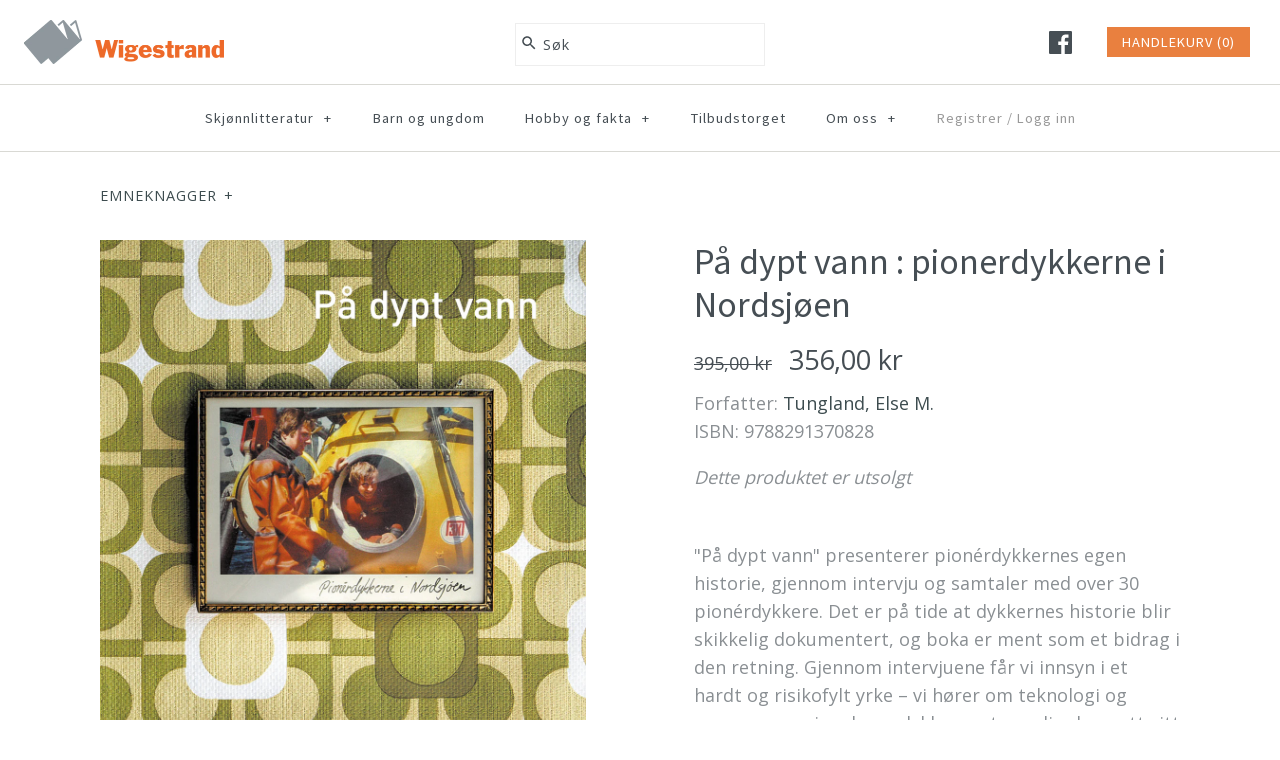

--- FILE ---
content_type: text/html; charset=utf-8
request_url: https://wigestrand.no/products/pa-dypt-vann-pionerdykkerne-i-nordsjoen
body_size: 16558
content:
<!DOCTYPE html>
<html class="no-js">
<head>
  <!-- Symmetry 3.2.2 -->
  <meta charset="UTF-8">
  <meta http-equiv="X-UA-Compatible" content="IE=edge,chrome=1">
  <meta name="viewport" content="width=device-width,initial-scale=1.0" />
  <meta name="theme-color" content="#e9803f">
  <meta name="google-site-verification" content="Yz7CijzxQYa_C_jXAEO553S5AURFtr9EELOxzy5hh8Y" />

  

  <title>
    På dypt vann : pionerdykkerne i Nordsjøen &ndash; Wigestrand forlag
  </title>
  
  <meta name="description" content="&quot;På dypt vann&quot; presenterer pionérdykkernes egen historie, gjennom intervju og samtaler med over 30 pionérdykkere. Det er på tide at dykkernes historie blir skikkelig dokumentert, og boka er ment som et bidrag i den retning. Gjennom intervjuene får vi innsyn i et hardt og risikofylt yrke – vi hører om teknologi og grens" />
  
  <link rel="canonical" href="https://wigestrand.no/products/pa-dypt-vann-pionerdykkerne-i-nordsjoen" />

  
<meta property="og:site_name" content="Wigestrand forlag" />

    <meta property="og:image" content="http://wigestrand.no/cdn/shop/products/forside_2C_20h_C3_B8yoppl_C3_B8st_1024x1024.jpg?v=1513600993" />
    <meta property="og:description" content="&quot;På dypt vann&quot; presenterer pionérdykkernes egen historie, gjennom intervju og samtaler med over 30 pionérdykkere. Det er på tide at..." />
    <meta property="og:title" content="På dypt vann : pionerdykkerne i Nordsjøen - Wigestrand forlag" />
    <meta property="og:type" content="product" />
    <meta property="og:url" content="https://wigestrand.no/products/pa-dypt-vann-pionerdykkerne-i-nordsjoen" />
    <meta property="og:price:amount" content="356,00" />
    <meta property="og:price:currency" content="NOK" />
    <meta property="og:availability" content="oos" />

  
 



  <meta name="twitter:card" content="summary">


  <meta name="twitter:title" content="På dypt vann : pionerdykkerne i Nordsjøen">
  <meta name="twitter:description" content="&quot;På dypt vann&quot; presenterer pionérdykkernes egen historie, gjennom intervju og samtaler med over 30 pionérdykkere. Det er på tide at dykkernes historie blir skikkelig dokumentert, og boka er ment som e">
  <meta name="twitter:image" content="https://wigestrand.no/cdn/shop/products/forside_2C_20h_C3_B8yoppl_C3_B8st_600x600.jpg?v=1513600993">
  <meta name="twitter:image:width" content="600">
  <meta name="twitter:image:height" content="600">



  



<link href="//fonts.googleapis.com/css?family=Open+Sans:400,700|Source+Sans+Pro:400,700|Source+Sans+Pro:400,700|Source+Sans+Pro:400,700|Source+Sans+Pro:400,700" rel="stylesheet" type="text/css">


  <link href="//wigestrand.no/cdn/shop/t/12/assets/styles.scss.css?v=88285644573363756021741267157" rel="stylesheet" type="text/css" media="all" />
  <link href="//wigestrand.no/cdn/shop/t/12/assets/style.css?v=178159945201912273311525018307" rel="stylesheet" type="text/css" media="all" />

  

  <script src="//ajax.googleapis.com/ajax/libs/jquery/1.8/jquery.min.js" type="text/javascript"></script>
  <script src="//wigestrand.no/cdn/shopifycloud/storefront/assets/themes_support/api.jquery-7ab1a3a4.js" type="text/javascript"></script>
<script>
  Shopify.money_format = "{{amount_with_comma_separator}} kr";
  window.theme = window.theme || {};
  theme.jQuery = jQuery;
  theme.money_format = "{{amount_with_comma_separator}} kr";
  theme.money_container = 'span.theme-money';
  theme.productData = {};
  document.documentElement.className = document.documentElement.className.replace('no-js', '');
</script>

  <script>window.performance && window.performance.mark && window.performance.mark('shopify.content_for_header.start');</script><meta id="shopify-digital-wallet" name="shopify-digital-wallet" content="/26450372/digital_wallets/dialog">
<link rel="alternate" hreflang="x-default" href="https://wigestrand.no/products/pa-dypt-vann-pionerdykkerne-i-nordsjoen">
<link rel="alternate" hreflang="no-SJ" href="https://wigestrand.no/no-sj/products/pa-dypt-vann-pionerdykkerne-i-nordsjoen">
<link rel="alternate" type="application/json+oembed" href="https://wigestrand.no/products/pa-dypt-vann-pionerdykkerne-i-nordsjoen.oembed">
<script async="async" src="/checkouts/internal/preloads.js?locale=no-NO"></script>
<script id="shopify-features" type="application/json">{"accessToken":"549ef30935f6040d8dd1a00f72338aaf","betas":["rich-media-storefront-analytics"],"domain":"wigestrand.no","predictiveSearch":true,"shopId":26450372,"locale":"en"}</script>
<script>var Shopify = Shopify || {};
Shopify.shop = "wigestrand.myshopify.com";
Shopify.locale = "no";
Shopify.currency = {"active":"NOK","rate":"1.0"};
Shopify.country = "NO";
Shopify.theme = {"name":"backup of Symmetry","id":31722307626,"schema_name":"Symmetry","schema_version":"3.2.2","theme_store_id":568,"role":"main"};
Shopify.theme.handle = "null";
Shopify.theme.style = {"id":null,"handle":null};
Shopify.cdnHost = "wigestrand.no/cdn";
Shopify.routes = Shopify.routes || {};
Shopify.routes.root = "/";</script>
<script type="module">!function(o){(o.Shopify=o.Shopify||{}).modules=!0}(window);</script>
<script>!function(o){function n(){var o=[];function n(){o.push(Array.prototype.slice.apply(arguments))}return n.q=o,n}var t=o.Shopify=o.Shopify||{};t.loadFeatures=n(),t.autoloadFeatures=n()}(window);</script>
<script id="shop-js-analytics" type="application/json">{"pageType":"product"}</script>
<script defer="defer" async type="module" src="//wigestrand.no/cdn/shopifycloud/shop-js/modules/v2/client.init-shop-cart-sync_D0dqhulL.en.esm.js"></script>
<script defer="defer" async type="module" src="//wigestrand.no/cdn/shopifycloud/shop-js/modules/v2/chunk.common_CpVO7qML.esm.js"></script>
<script type="module">
  await import("//wigestrand.no/cdn/shopifycloud/shop-js/modules/v2/client.init-shop-cart-sync_D0dqhulL.en.esm.js");
await import("//wigestrand.no/cdn/shopifycloud/shop-js/modules/v2/chunk.common_CpVO7qML.esm.js");

  window.Shopify.SignInWithShop?.initShopCartSync?.({"fedCMEnabled":true,"windoidEnabled":true});

</script>
<script id="__st">var __st={"a":26450372,"offset":3600,"reqid":"2c381dc6-5a97-413b-984f-8502e06b6cdf-1765157562","pageurl":"wigestrand.no\/products\/pa-dypt-vann-pionerdykkerne-i-nordsjoen","u":"781600af3ab9","p":"product","rtyp":"product","rid":571517861930};</script>
<script>window.ShopifyPaypalV4VisibilityTracking = true;</script>
<script id="captcha-bootstrap">!function(){'use strict';const t='contact',e='account',n='new_comment',o=[[t,t],['blogs',n],['comments',n],[t,'customer']],c=[[e,'customer_login'],[e,'guest_login'],[e,'recover_customer_password'],[e,'create_customer']],r=t=>t.map((([t,e])=>`form[action*='/${t}']:not([data-nocaptcha='true']) input[name='form_type'][value='${e}']`)).join(','),a=t=>()=>t?[...document.querySelectorAll(t)].map((t=>t.form)):[];function s(){const t=[...o],e=r(t);return a(e)}const i='password',u='form_key',d=['recaptcha-v3-token','g-recaptcha-response','h-captcha-response',i],f=()=>{try{return window.sessionStorage}catch{return}},m='__shopify_v',_=t=>t.elements[u];function p(t,e,n=!1){try{const o=window.sessionStorage,c=JSON.parse(o.getItem(e)),{data:r}=function(t){const{data:e,action:n}=t;return t[m]||n?{data:e,action:n}:{data:t,action:n}}(c);for(const[e,n]of Object.entries(r))t.elements[e]&&(t.elements[e].value=n);n&&o.removeItem(e)}catch(o){console.error('form repopulation failed',{error:o})}}const l='form_type',E='cptcha';function T(t){t.dataset[E]=!0}const w=window,h=w.document,L='Shopify',v='ce_forms',y='captcha';let A=!1;((t,e)=>{const n=(g='f06e6c50-85a8-45c8-87d0-21a2b65856fe',I='https://cdn.shopify.com/shopifycloud/storefront-forms-hcaptcha/ce_storefront_forms_captcha_hcaptcha.v1.5.2.iife.js',D={infoText:'Protected by hCaptcha',privacyText:'Privacy',termsText:'Terms'},(t,e,n)=>{const o=w[L][v],c=o.bindForm;if(c)return c(t,g,e,D).then(n);var r;o.q.push([[t,g,e,D],n]),r=I,A||(h.body.append(Object.assign(h.createElement('script'),{id:'captcha-provider',async:!0,src:r})),A=!0)});var g,I,D;w[L]=w[L]||{},w[L][v]=w[L][v]||{},w[L][v].q=[],w[L][y]=w[L][y]||{},w[L][y].protect=function(t,e){n(t,void 0,e),T(t)},Object.freeze(w[L][y]),function(t,e,n,w,h,L){const[v,y,A,g]=function(t,e,n){const i=e?o:[],u=t?c:[],d=[...i,...u],f=r(d),m=r(i),_=r(d.filter((([t,e])=>n.includes(e))));return[a(f),a(m),a(_),s()]}(w,h,L),I=t=>{const e=t.target;return e instanceof HTMLFormElement?e:e&&e.form},D=t=>v().includes(t);t.addEventListener('submit',(t=>{const e=I(t);if(!e)return;const n=D(e)&&!e.dataset.hcaptchaBound&&!e.dataset.recaptchaBound,o=_(e),c=g().includes(e)&&(!o||!o.value);(n||c)&&t.preventDefault(),c&&!n&&(function(t){try{if(!f())return;!function(t){const e=f();if(!e)return;const n=_(t);if(!n)return;const o=n.value;o&&e.removeItem(o)}(t);const e=Array.from(Array(32),(()=>Math.random().toString(36)[2])).join('');!function(t,e){_(t)||t.append(Object.assign(document.createElement('input'),{type:'hidden',name:u})),t.elements[u].value=e}(t,e),function(t,e){const n=f();if(!n)return;const o=[...t.querySelectorAll(`input[type='${i}']`)].map((({name:t})=>t)),c=[...d,...o],r={};for(const[a,s]of new FormData(t).entries())c.includes(a)||(r[a]=s);n.setItem(e,JSON.stringify({[m]:1,action:t.action,data:r}))}(t,e)}catch(e){console.error('failed to persist form',e)}}(e),e.submit())}));const S=(t,e)=>{t&&!t.dataset[E]&&(n(t,e.some((e=>e===t))),T(t))};for(const o of['focusin','change'])t.addEventListener(o,(t=>{const e=I(t);D(e)&&S(e,y())}));const B=e.get('form_key'),M=e.get(l),P=B&&M;t.addEventListener('DOMContentLoaded',(()=>{const t=y();if(P)for(const e of t)e.elements[l].value===M&&p(e,B);[...new Set([...A(),...v().filter((t=>'true'===t.dataset.shopifyCaptcha))])].forEach((e=>S(e,t)))}))}(h,new URLSearchParams(w.location.search),n,t,e,['guest_login'])})(!0,!0)}();</script>
<script integrity="sha256-52AcMU7V7pcBOXWImdc/TAGTFKeNjmkeM1Pvks/DTgc=" data-source-attribution="shopify.loadfeatures" defer="defer" src="//wigestrand.no/cdn/shopifycloud/storefront/assets/storefront/load_feature-81c60534.js" crossorigin="anonymous"></script>
<script data-source-attribution="shopify.dynamic_checkout.dynamic.init">var Shopify=Shopify||{};Shopify.PaymentButton=Shopify.PaymentButton||{isStorefrontPortableWallets:!0,init:function(){window.Shopify.PaymentButton.init=function(){};var t=document.createElement("script");t.src="https://wigestrand.no/cdn/shopifycloud/portable-wallets/latest/portable-wallets.en.js",t.type="module",document.head.appendChild(t)}};
</script>
<script data-source-attribution="shopify.dynamic_checkout.buyer_consent">
  function portableWalletsHideBuyerConsent(e){var t=document.getElementById("shopify-buyer-consent"),n=document.getElementById("shopify-subscription-policy-button");t&&n&&(t.classList.add("hidden"),t.setAttribute("aria-hidden","true"),n.removeEventListener("click",e))}function portableWalletsShowBuyerConsent(e){var t=document.getElementById("shopify-buyer-consent"),n=document.getElementById("shopify-subscription-policy-button");t&&n&&(t.classList.remove("hidden"),t.removeAttribute("aria-hidden"),n.addEventListener("click",e))}window.Shopify?.PaymentButton&&(window.Shopify.PaymentButton.hideBuyerConsent=portableWalletsHideBuyerConsent,window.Shopify.PaymentButton.showBuyerConsent=portableWalletsShowBuyerConsent);
</script>
<script data-source-attribution="shopify.dynamic_checkout.cart.bootstrap">document.addEventListener("DOMContentLoaded",(function(){function t(){return document.querySelector("shopify-accelerated-checkout-cart, shopify-accelerated-checkout")}if(t())Shopify.PaymentButton.init();else{new MutationObserver((function(e,n){t()&&(Shopify.PaymentButton.init(),n.disconnect())})).observe(document.body,{childList:!0,subtree:!0})}}));
</script>

<script>window.performance && window.performance.mark && window.performance.mark('shopify.content_for_header.end');</script>
<link href="https://monorail-edge.shopifysvc.com" rel="dns-prefetch">
<script>(function(){if ("sendBeacon" in navigator && "performance" in window) {try {var session_token_from_headers = performance.getEntriesByType('navigation')[0].serverTiming.find(x => x.name == '_s').description;} catch {var session_token_from_headers = undefined;}var session_cookie_matches = document.cookie.match(/_shopify_s=([^;]*)/);var session_token_from_cookie = session_cookie_matches && session_cookie_matches.length === 2 ? session_cookie_matches[1] : "";var session_token = session_token_from_headers || session_token_from_cookie || "";function handle_abandonment_event(e) {var entries = performance.getEntries().filter(function(entry) {return /monorail-edge.shopifysvc.com/.test(entry.name);});if (!window.abandonment_tracked && entries.length === 0) {window.abandonment_tracked = true;var currentMs = Date.now();var navigation_start = performance.timing.navigationStart;var payload = {shop_id: 26450372,url: window.location.href,navigation_start,duration: currentMs - navigation_start,session_token,page_type: "product"};window.navigator.sendBeacon("https://monorail-edge.shopifysvc.com/v1/produce", JSON.stringify({schema_id: "online_store_buyer_site_abandonment/1.1",payload: payload,metadata: {event_created_at_ms: currentMs,event_sent_at_ms: currentMs}}));}}window.addEventListener('pagehide', handle_abandonment_event);}}());</script>
<script id="web-pixels-manager-setup">(function e(e,d,r,n,o){if(void 0===o&&(o={}),!Boolean(null===(a=null===(i=window.Shopify)||void 0===i?void 0:i.analytics)||void 0===a?void 0:a.replayQueue)){var i,a;window.Shopify=window.Shopify||{};var t=window.Shopify;t.analytics=t.analytics||{};var s=t.analytics;s.replayQueue=[],s.publish=function(e,d,r){return s.replayQueue.push([e,d,r]),!0};try{self.performance.mark("wpm:start")}catch(e){}var l=function(){var e={modern:/Edge?\/(1{2}[4-9]|1[2-9]\d|[2-9]\d{2}|\d{4,})\.\d+(\.\d+|)|Firefox\/(1{2}[4-9]|1[2-9]\d|[2-9]\d{2}|\d{4,})\.\d+(\.\d+|)|Chrom(ium|e)\/(9{2}|\d{3,})\.\d+(\.\d+|)|(Maci|X1{2}).+ Version\/(15\.\d+|(1[6-9]|[2-9]\d|\d{3,})\.\d+)([,.]\d+|)( \(\w+\)|)( Mobile\/\w+|) Safari\/|Chrome.+OPR\/(9{2}|\d{3,})\.\d+\.\d+|(CPU[ +]OS|iPhone[ +]OS|CPU[ +]iPhone|CPU IPhone OS|CPU iPad OS)[ +]+(15[._]\d+|(1[6-9]|[2-9]\d|\d{3,})[._]\d+)([._]\d+|)|Android:?[ /-](13[3-9]|1[4-9]\d|[2-9]\d{2}|\d{4,})(\.\d+|)(\.\d+|)|Android.+Firefox\/(13[5-9]|1[4-9]\d|[2-9]\d{2}|\d{4,})\.\d+(\.\d+|)|Android.+Chrom(ium|e)\/(13[3-9]|1[4-9]\d|[2-9]\d{2}|\d{4,})\.\d+(\.\d+|)|SamsungBrowser\/([2-9]\d|\d{3,})\.\d+/,legacy:/Edge?\/(1[6-9]|[2-9]\d|\d{3,})\.\d+(\.\d+|)|Firefox\/(5[4-9]|[6-9]\d|\d{3,})\.\d+(\.\d+|)|Chrom(ium|e)\/(5[1-9]|[6-9]\d|\d{3,})\.\d+(\.\d+|)([\d.]+$|.*Safari\/(?![\d.]+ Edge\/[\d.]+$))|(Maci|X1{2}).+ Version\/(10\.\d+|(1[1-9]|[2-9]\d|\d{3,})\.\d+)([,.]\d+|)( \(\w+\)|)( Mobile\/\w+|) Safari\/|Chrome.+OPR\/(3[89]|[4-9]\d|\d{3,})\.\d+\.\d+|(CPU[ +]OS|iPhone[ +]OS|CPU[ +]iPhone|CPU IPhone OS|CPU iPad OS)[ +]+(10[._]\d+|(1[1-9]|[2-9]\d|\d{3,})[._]\d+)([._]\d+|)|Android:?[ /-](13[3-9]|1[4-9]\d|[2-9]\d{2}|\d{4,})(\.\d+|)(\.\d+|)|Mobile Safari.+OPR\/([89]\d|\d{3,})\.\d+\.\d+|Android.+Firefox\/(13[5-9]|1[4-9]\d|[2-9]\d{2}|\d{4,})\.\d+(\.\d+|)|Android.+Chrom(ium|e)\/(13[3-9]|1[4-9]\d|[2-9]\d{2}|\d{4,})\.\d+(\.\d+|)|Android.+(UC? ?Browser|UCWEB|U3)[ /]?(15\.([5-9]|\d{2,})|(1[6-9]|[2-9]\d|\d{3,})\.\d+)\.\d+|SamsungBrowser\/(5\.\d+|([6-9]|\d{2,})\.\d+)|Android.+MQ{2}Browser\/(14(\.(9|\d{2,})|)|(1[5-9]|[2-9]\d|\d{3,})(\.\d+|))(\.\d+|)|K[Aa][Ii]OS\/(3\.\d+|([4-9]|\d{2,})\.\d+)(\.\d+|)/},d=e.modern,r=e.legacy,n=navigator.userAgent;return n.match(d)?"modern":n.match(r)?"legacy":"unknown"}(),u="modern"===l?"modern":"legacy",c=(null!=n?n:{modern:"",legacy:""})[u],f=function(e){return[e.baseUrl,"/wpm","/b",e.hashVersion,"modern"===e.buildTarget?"m":"l",".js"].join("")}({baseUrl:d,hashVersion:r,buildTarget:u}),m=function(e){var d=e.version,r=e.bundleTarget,n=e.surface,o=e.pageUrl,i=e.monorailEndpoint;return{emit:function(e){var a=e.status,t=e.errorMsg,s=(new Date).getTime(),l=JSON.stringify({metadata:{event_sent_at_ms:s},events:[{schema_id:"web_pixels_manager_load/3.1",payload:{version:d,bundle_target:r,page_url:o,status:a,surface:n,error_msg:t},metadata:{event_created_at_ms:s}}]});if(!i)return console&&console.warn&&console.warn("[Web Pixels Manager] No Monorail endpoint provided, skipping logging."),!1;try{return self.navigator.sendBeacon.bind(self.navigator)(i,l)}catch(e){}var u=new XMLHttpRequest;try{return u.open("POST",i,!0),u.setRequestHeader("Content-Type","text/plain"),u.send(l),!0}catch(e){return console&&console.warn&&console.warn("[Web Pixels Manager] Got an unhandled error while logging to Monorail."),!1}}}}({version:r,bundleTarget:l,surface:e.surface,pageUrl:self.location.href,monorailEndpoint:e.monorailEndpoint});try{o.browserTarget=l,function(e){var d=e.src,r=e.async,n=void 0===r||r,o=e.onload,i=e.onerror,a=e.sri,t=e.scriptDataAttributes,s=void 0===t?{}:t,l=document.createElement("script"),u=document.querySelector("head"),c=document.querySelector("body");if(l.async=n,l.src=d,a&&(l.integrity=a,l.crossOrigin="anonymous"),s)for(var f in s)if(Object.prototype.hasOwnProperty.call(s,f))try{l.dataset[f]=s[f]}catch(e){}if(o&&l.addEventListener("load",o),i&&l.addEventListener("error",i),u)u.appendChild(l);else{if(!c)throw new Error("Did not find a head or body element to append the script");c.appendChild(l)}}({src:f,async:!0,onload:function(){if(!function(){var e,d;return Boolean(null===(d=null===(e=window.Shopify)||void 0===e?void 0:e.analytics)||void 0===d?void 0:d.initialized)}()){var d=window.webPixelsManager.init(e)||void 0;if(d){var r=window.Shopify.analytics;r.replayQueue.forEach((function(e){var r=e[0],n=e[1],o=e[2];d.publishCustomEvent(r,n,o)})),r.replayQueue=[],r.publish=d.publishCustomEvent,r.visitor=d.visitor,r.initialized=!0}}},onerror:function(){return m.emit({status:"failed",errorMsg:"".concat(f," has failed to load")})},sri:function(e){var d=/^sha384-[A-Za-z0-9+/=]+$/;return"string"==typeof e&&d.test(e)}(c)?c:"",scriptDataAttributes:o}),m.emit({status:"loading"})}catch(e){m.emit({status:"failed",errorMsg:(null==e?void 0:e.message)||"Unknown error"})}}})({shopId: 26450372,storefrontBaseUrl: "https://wigestrand.no",extensionsBaseUrl: "https://extensions.shopifycdn.com/cdn/shopifycloud/web-pixels-manager",monorailEndpoint: "https://monorail-edge.shopifysvc.com/unstable/produce_batch",surface: "storefront-renderer",enabledBetaFlags: ["2dca8a86"],webPixelsConfigList: [{"id":"52854965","eventPayloadVersion":"v1","runtimeContext":"LAX","scriptVersion":"1","type":"CUSTOM","privacyPurposes":["MARKETING"],"name":"Meta pixel (migrated)"},{"id":"63570101","eventPayloadVersion":"v1","runtimeContext":"LAX","scriptVersion":"1","type":"CUSTOM","privacyPurposes":["ANALYTICS"],"name":"Google Analytics tag (migrated)"},{"id":"shopify-app-pixel","configuration":"{}","eventPayloadVersion":"v1","runtimeContext":"STRICT","scriptVersion":"0450","apiClientId":"shopify-pixel","type":"APP","privacyPurposes":["ANALYTICS","MARKETING"]},{"id":"shopify-custom-pixel","eventPayloadVersion":"v1","runtimeContext":"LAX","scriptVersion":"0450","apiClientId":"shopify-pixel","type":"CUSTOM","privacyPurposes":["ANALYTICS","MARKETING"]}],isMerchantRequest: false,initData: {"shop":{"name":"Wigestrand forlag","paymentSettings":{"currencyCode":"NOK"},"myshopifyDomain":"wigestrand.myshopify.com","countryCode":"NO","storefrontUrl":"https:\/\/wigestrand.no"},"customer":null,"cart":null,"checkout":null,"productVariants":[{"price":{"amount":356.0,"currencyCode":"NOK"},"product":{"title":"På dypt vann : pionerdykkerne i Nordsjøen","vendor":"Tungland, Else M.","id":"571517861930","untranslatedTitle":"På dypt vann : pionerdykkerne i Nordsjøen","url":"\/products\/pa-dypt-vann-pionerdykkerne-i-nordsjoen","type":"Historie"},"id":"7784282652714","image":{"src":"\/\/wigestrand.no\/cdn\/shop\/products\/forside_2C_20h_C3_B8yoppl_C3_B8st.jpg?v=1513600993"},"sku":"9788291370828","title":"Innbunden","untranslatedTitle":"Innbunden"}],"purchasingCompany":null},},"https://wigestrand.no/cdn","ae1676cfwd2530674p4253c800m34e853cb",{"modern":"","legacy":""},{"shopId":"26450372","storefrontBaseUrl":"https:\/\/wigestrand.no","extensionBaseUrl":"https:\/\/extensions.shopifycdn.com\/cdn\/shopifycloud\/web-pixels-manager","surface":"storefront-renderer","enabledBetaFlags":"[\"2dca8a86\"]","isMerchantRequest":"false","hashVersion":"ae1676cfwd2530674p4253c800m34e853cb","publish":"custom","events":"[[\"page_viewed\",{}],[\"product_viewed\",{\"productVariant\":{\"price\":{\"amount\":356.0,\"currencyCode\":\"NOK\"},\"product\":{\"title\":\"På dypt vann : pionerdykkerne i Nordsjøen\",\"vendor\":\"Tungland, Else M.\",\"id\":\"571517861930\",\"untranslatedTitle\":\"På dypt vann : pionerdykkerne i Nordsjøen\",\"url\":\"\/products\/pa-dypt-vann-pionerdykkerne-i-nordsjoen\",\"type\":\"Historie\"},\"id\":\"7784282652714\",\"image\":{\"src\":\"\/\/wigestrand.no\/cdn\/shop\/products\/forside_2C_20h_C3_B8yoppl_C3_B8st.jpg?v=1513600993\"},\"sku\":\"9788291370828\",\"title\":\"Innbunden\",\"untranslatedTitle\":\"Innbunden\"}}]]"});</script><script>
  window.ShopifyAnalytics = window.ShopifyAnalytics || {};
  window.ShopifyAnalytics.meta = window.ShopifyAnalytics.meta || {};
  window.ShopifyAnalytics.meta.currency = 'NOK';
  var meta = {"product":{"id":571517861930,"gid":"gid:\/\/shopify\/Product\/571517861930","vendor":"Tungland, Else M.","type":"Historie","variants":[{"id":7784282652714,"price":35600,"name":"På dypt vann : pionerdykkerne i Nordsjøen - Innbunden","public_title":"Innbunden","sku":"9788291370828"}],"remote":false},"page":{"pageType":"product","resourceType":"product","resourceId":571517861930}};
  for (var attr in meta) {
    window.ShopifyAnalytics.meta[attr] = meta[attr];
  }
</script>
<script class="analytics">
  (function () {
    var customDocumentWrite = function(content) {
      var jquery = null;

      if (window.jQuery) {
        jquery = window.jQuery;
      } else if (window.Checkout && window.Checkout.$) {
        jquery = window.Checkout.$;
      }

      if (jquery) {
        jquery('body').append(content);
      }
    };

    var hasLoggedConversion = function(token) {
      if (token) {
        return document.cookie.indexOf('loggedConversion=' + token) !== -1;
      }
      return false;
    }

    var setCookieIfConversion = function(token) {
      if (token) {
        var twoMonthsFromNow = new Date(Date.now());
        twoMonthsFromNow.setMonth(twoMonthsFromNow.getMonth() + 2);

        document.cookie = 'loggedConversion=' + token + '; expires=' + twoMonthsFromNow;
      }
    }

    var trekkie = window.ShopifyAnalytics.lib = window.trekkie = window.trekkie || [];
    if (trekkie.integrations) {
      return;
    }
    trekkie.methods = [
      'identify',
      'page',
      'ready',
      'track',
      'trackForm',
      'trackLink'
    ];
    trekkie.factory = function(method) {
      return function() {
        var args = Array.prototype.slice.call(arguments);
        args.unshift(method);
        trekkie.push(args);
        return trekkie;
      };
    };
    for (var i = 0; i < trekkie.methods.length; i++) {
      var key = trekkie.methods[i];
      trekkie[key] = trekkie.factory(key);
    }
    trekkie.load = function(config) {
      trekkie.config = config || {};
      trekkie.config.initialDocumentCookie = document.cookie;
      var first = document.getElementsByTagName('script')[0];
      var script = document.createElement('script');
      script.type = 'text/javascript';
      script.onerror = function(e) {
        var scriptFallback = document.createElement('script');
        scriptFallback.type = 'text/javascript';
        scriptFallback.onerror = function(error) {
                var Monorail = {
      produce: function produce(monorailDomain, schemaId, payload) {
        var currentMs = new Date().getTime();
        var event = {
          schema_id: schemaId,
          payload: payload,
          metadata: {
            event_created_at_ms: currentMs,
            event_sent_at_ms: currentMs
          }
        };
        return Monorail.sendRequest("https://" + monorailDomain + "/v1/produce", JSON.stringify(event));
      },
      sendRequest: function sendRequest(endpointUrl, payload) {
        // Try the sendBeacon API
        if (window && window.navigator && typeof window.navigator.sendBeacon === 'function' && typeof window.Blob === 'function' && !Monorail.isIos12()) {
          var blobData = new window.Blob([payload], {
            type: 'text/plain'
          });

          if (window.navigator.sendBeacon(endpointUrl, blobData)) {
            return true;
          } // sendBeacon was not successful

        } // XHR beacon

        var xhr = new XMLHttpRequest();

        try {
          xhr.open('POST', endpointUrl);
          xhr.setRequestHeader('Content-Type', 'text/plain');
          xhr.send(payload);
        } catch (e) {
          console.log(e);
        }

        return false;
      },
      isIos12: function isIos12() {
        return window.navigator.userAgent.lastIndexOf('iPhone; CPU iPhone OS 12_') !== -1 || window.navigator.userAgent.lastIndexOf('iPad; CPU OS 12_') !== -1;
      }
    };
    Monorail.produce('monorail-edge.shopifysvc.com',
      'trekkie_storefront_load_errors/1.1',
      {shop_id: 26450372,
      theme_id: 31722307626,
      app_name: "storefront",
      context_url: window.location.href,
      source_url: "//wigestrand.no/cdn/s/trekkie.storefront.94e7babdf2ec3663c2b14be7d5a3b25b9303ebb0.min.js"});

        };
        scriptFallback.async = true;
        scriptFallback.src = '//wigestrand.no/cdn/s/trekkie.storefront.94e7babdf2ec3663c2b14be7d5a3b25b9303ebb0.min.js';
        first.parentNode.insertBefore(scriptFallback, first);
      };
      script.async = true;
      script.src = '//wigestrand.no/cdn/s/trekkie.storefront.94e7babdf2ec3663c2b14be7d5a3b25b9303ebb0.min.js';
      first.parentNode.insertBefore(script, first);
    };
    trekkie.load(
      {"Trekkie":{"appName":"storefront","development":false,"defaultAttributes":{"shopId":26450372,"isMerchantRequest":null,"themeId":31722307626,"themeCityHash":"13969070417944767902","contentLanguage":"no","currency":"NOK","eventMetadataId":"2d6d493c-86a5-464a-9f2f-b02ceec17b56"},"isServerSideCookieWritingEnabled":true,"monorailRegion":"shop_domain","enabledBetaFlags":["f0df213a"]},"Session Attribution":{},"S2S":{"facebookCapiEnabled":false,"source":"trekkie-storefront-renderer","apiClientId":580111}}
    );

    var loaded = false;
    trekkie.ready(function() {
      if (loaded) return;
      loaded = true;

      window.ShopifyAnalytics.lib = window.trekkie;

      var originalDocumentWrite = document.write;
      document.write = customDocumentWrite;
      try { window.ShopifyAnalytics.merchantGoogleAnalytics.call(this); } catch(error) {};
      document.write = originalDocumentWrite;

      window.ShopifyAnalytics.lib.page(null,{"pageType":"product","resourceType":"product","resourceId":571517861930,"shopifyEmitted":true});

      var match = window.location.pathname.match(/checkouts\/(.+)\/(thank_you|post_purchase)/)
      var token = match? match[1]: undefined;
      if (!hasLoggedConversion(token)) {
        setCookieIfConversion(token);
        window.ShopifyAnalytics.lib.track("Viewed Product",{"currency":"NOK","variantId":7784282652714,"productId":571517861930,"productGid":"gid:\/\/shopify\/Product\/571517861930","name":"På dypt vann : pionerdykkerne i Nordsjøen - Innbunden","price":"356.00","sku":"9788291370828","brand":"Tungland, Else M.","variant":"Innbunden","category":"Historie","nonInteraction":true,"remote":false},undefined,undefined,{"shopifyEmitted":true});
      window.ShopifyAnalytics.lib.track("monorail:\/\/trekkie_storefront_viewed_product\/1.1",{"currency":"NOK","variantId":7784282652714,"productId":571517861930,"productGid":"gid:\/\/shopify\/Product\/571517861930","name":"På dypt vann : pionerdykkerne i Nordsjøen - Innbunden","price":"356.00","sku":"9788291370828","brand":"Tungland, Else M.","variant":"Innbunden","category":"Historie","nonInteraction":true,"remote":false,"referer":"https:\/\/wigestrand.no\/products\/pa-dypt-vann-pionerdykkerne-i-nordsjoen"});
      }
    });


        var eventsListenerScript = document.createElement('script');
        eventsListenerScript.async = true;
        eventsListenerScript.src = "//wigestrand.no/cdn/shopifycloud/storefront/assets/shop_events_listener-3da45d37.js";
        document.getElementsByTagName('head')[0].appendChild(eventsListenerScript);

})();</script>
  <script>
  if (!window.ga || (window.ga && typeof window.ga !== 'function')) {
    window.ga = function ga() {
      (window.ga.q = window.ga.q || []).push(arguments);
      if (window.Shopify && window.Shopify.analytics && typeof window.Shopify.analytics.publish === 'function') {
        window.Shopify.analytics.publish("ga_stub_called", {}, {sendTo: "google_osp_migration"});
      }
      console.error("Shopify's Google Analytics stub called with:", Array.from(arguments), "\nSee https://help.shopify.com/manual/promoting-marketing/pixels/pixel-migration#google for more information.");
    };
    if (window.Shopify && window.Shopify.analytics && typeof window.Shopify.analytics.publish === 'function') {
      window.Shopify.analytics.publish("ga_stub_initialized", {}, {sendTo: "google_osp_migration"});
    }
  }
</script>
<script
  defer
  src="https://wigestrand.no/cdn/shopifycloud/perf-kit/shopify-perf-kit-2.1.2.min.js"
  data-application="storefront-renderer"
  data-shop-id="26450372"
  data-render-region="gcp-us-east1"
  data-page-type="product"
  data-theme-instance-id="31722307626"
  data-theme-name="Symmetry"
  data-theme-version="3.2.2"
  data-monorail-region="shop_domain"
  data-resource-timing-sampling-rate="10"
  data-shs="true"
  data-shs-beacon="true"
  data-shs-export-with-fetch="true"
  data-shs-logs-sample-rate="1"
></script>
</head>

<body class="template-product">

  <div id="shopify-section-header" class="shopify-section"><style type="text/css">
  .logo img {
    width: 200px;
  }
</style>



<div data-section-type="header">
  <div id="pageheader">

    

    <div id="mobile-header" class="cf">
      <button class="notabutton mobile-nav-toggle" aria-label="Meny" aria-controls="main-nav">
        <span></span><span></span><span></span>
      </button>
      
    <div class="logo">
      <a href="/" title="Wigestrand forlag">
        
        
        <img src="//wigestrand.no/cdn/shop/files/wigestrand_logo_400x.png?v=1613163621" alt="" />
        
      </a>
    </div><!-- /#logo -->
    
      <a href="/cart" class="cart-count button">
        <svg fill="#000000" height="24" viewBox="0 0 24 24" width="24" xmlns="http://www.w3.org/2000/svg">
  <title>Cart</title>
  <path d="M0 0h24v24H0z" fill="none"/>
  <path d="M17.21 9l-4.38-6.56c-.19-.28-.51-.42-.83-.42-.32 0-.64.14-.83.43L6.79 9H2c-.55 0-1 .45-1 1 0 .09.01.18.04.27l2.54 9.27c.23.84 1 1.46 1.92 1.46h13c.92 0 1.69-.62 1.93-1.46l2.54-9.27L23 10c0-.55-.45-1-1-1h-4.79zM9 9l3-4.4L15 9H9zm3 8c-1.1 0-2-.9-2-2s.9-2 2-2 2 .9 2 2-.9 2-2 2z"/>
</svg> <span class="beside-svg">(0)</span>
      </a>
    </div>

    <div class="logo-area logo-pos- cf">

      <div class="container">
    <div class="logo">
      <a href="/" title="Wigestrand forlag">
        
        
        <img src="//wigestrand.no/cdn/shop/files/wigestrand_logo_400x.png?v=1613163621" alt="" />
        
      </a>
    </div><!-- /#logo -->
    </div>

      <div class="util-area">
        <div class="search-box elegant-input">
          

          <form class="search-form" action="/search" method="get">
            <svg fill="#000000" height="24" viewBox="0 0 24 24" width="24" xmlns="http://www.w3.org/2000/svg">
  <title>Search</title>
  <path d="M15.5 14h-.79l-.28-.27C15.41 12.59 16 11.11 16 9.5 16 5.91 13.09 3 9.5 3S3 5.91 3 9.5 5.91 16 9.5 16c1.61 0 3.09-.59 4.23-1.57l.27.28v.79l5 4.99L20.49 19l-4.99-5zm-6 0C7.01 14 5 11.99 5 9.5S7.01 5 9.5 5 14 7.01 14 9.5 11.99 14 9.5 14z"/>
  <path d="M0 0h24v24H0z" fill="none"/>
</svg>
            <input type="text" name="q" placeholder="Søk" autocomplete="off"/>
            <input type="submit" value="&rarr;" />
            <input type="hidden" name="type" value="product,article,page" />
          </form>
        </div>

        <div class="utils">
          
          <div class="social-links">
  <ul>
    
    
    <li><a title="Facebook" class="facebook" target="_blank" href="https://www.facebook.com/wigestrandforlag/"><svg width="48px" height="48px" viewBox="0 0 48 48" version="1.1" xmlns="http://www.w3.org/2000/svg" xmlns:xlink="http://www.w3.org/1999/xlink">
    <title>Facebook</title>
    <defs></defs>
    <g id="Icons" stroke="none" stroke-width="1" fill="none" fill-rule="evenodd">
        <g id="Black" transform="translate(-325.000000, -295.000000)" fill="#000000">
            <path d="M350.638355,343 L327.649232,343 C326.185673,343 325,341.813592 325,340.350603 L325,297.649211 C325,296.18585 326.185859,295 327.649232,295 L370.350955,295 C371.813955,295 373,296.18585 373,297.649211 L373,340.350603 C373,341.813778 371.813769,343 370.350955,343 L358.119305,343 L358.119305,324.411755 L364.358521,324.411755 L365.292755,317.167586 L358.119305,317.167586 L358.119305,312.542641 C358.119305,310.445287 358.701712,309.01601 361.70929,309.01601 L365.545311,309.014333 L365.545311,302.535091 C364.881886,302.446808 362.604784,302.24957 359.955552,302.24957 C354.424834,302.24957 350.638355,305.625526 350.638355,311.825209 L350.638355,317.167586 L344.383122,317.167586 L344.383122,324.411755 L350.638355,324.411755 L350.638355,343 L350.638355,343 Z" id="Facebook"></path>
        </g>
        <g id="Credit" transform="translate(-1417.000000, -472.000000)"></g>
    </g>
</svg></a></li>
    
    
    
    
    
    
    
    
  </ul>
</div>
          

          <div class="cart-summary">
            <a href="/cart" class="cart-count button">
              Handlekurv (0)
            </a>

            
          </div>
        </div><!-- /.utils -->
      </div><!-- /.util-area -->

      

    </div><!-- /.logo-area -->
  </div><!-- /#pageheader -->

  <div id="main-nav" class="nav-row autoexpand">
    <div class="mobile-features">
      <form class="mobile-search" action="/search" method="get">
        <i></i>
        <input type="text" name="q" placeholder="Søk"/>
        <button type="submit" class="notabutton"><svg fill="#000000" height="24" viewBox="0 0 24 24" width="24" xmlns="http://www.w3.org/2000/svg">
  <title>Search</title>
  <path d="M15.5 14h-.79l-.28-.27C15.41 12.59 16 11.11 16 9.5 16 5.91 13.09 3 9.5 3S3 5.91 3 9.5 5.91 16 9.5 16c1.61 0 3.09-.59 4.23-1.57l.27.28v.79l5 4.99L20.49 19l-4.99-5zm-6 0C7.01 14 5 11.99 5 9.5S7.01 5 9.5 5 14 7.01 14 9.5 11.99 14 9.5 14z"/>
  <path d="M0 0h24v24H0z" fill="none"/>
</svg></button>
      </form>
    </div>
    <div class="multi-level-nav" role="navigation" aria-label="Hovedmeny">
      <div class="tier-1">
        <ul>
          
          <li >
            <a href="/collections/skjonnlitteratur" class="has-children" aria-haspopup="true">
              Skjønnlitteratur
              
              <span class="exp"><span>+</span><svg fill="#000000" height="24" viewBox="0 0 24 24" width="24" xmlns="http://www.w3.org/2000/svg"><path d="M7.41 7.84L12 12.42l4.59-4.58L18 9.25l-6 6-6-6z"/><path d="M0-.75h24v24H0z" fill="none"/></svg></span>
              
            </a>

            
            <ul>
              
              <li >
                <a href="/collections/krim" class="" >
                  Krim
                  
                </a>

                
              </li>
              
              <li >
                <a href="/collections/skjonnlitteratur/romaner" class="" >
                  Romaner, noveller
                  
                </a>

                
              </li>
              
              <li >
                <a href="/collections/skjonnlitteratur/Lyrikk" class="" >
                  Lyrikk
                  
                </a>

                
              </li>
              
              <li >
                <a href="/collections/skjonnlitteratur/Essayistikk" class="" >
                  Essayistikk
                  
                </a>

                
              </li>
              
            </ul>
            
          </li>
          
          <li >
            <a href="/collections/barne-og-ungdomsboker" >
              Barn og ungdom
              
            </a>

            
          </li>
          
          <li >
            <a href="/collections/hobby-mat-og-drikke" class="has-children" aria-haspopup="true">
              Hobby og fakta
              
              <span class="exp"><span>+</span><svg fill="#000000" height="24" viewBox="0 0 24 24" width="24" xmlns="http://www.w3.org/2000/svg"><path d="M7.41 7.84L12 12.42l4.59-4.58L18 9.25l-6 6-6-6z"/><path d="M0-.75h24v24H0z" fill="none"/></svg></span>
              
            </a>

            
            <ul>
              
              <li >
                <a href="/collections/kunst" class="" >
                  Kunst
                  
                </a>

                
              </li>
              
              <li >
                <a href="/collections/historie-geografi" class="" >
                  Historie, geografi
                  
                </a>

                
              </li>
              
            </ul>
            
          </li>
          
          <li >
            <a href="/collections/tilbudstorget" >
              Tilbudstorget
              
            </a>

            
          </li>
          
          <li >
            <a href="/pages/om-forlaget" class="has-children" aria-haspopup="true">
              Om oss
              
              <span class="exp"><span>+</span><svg fill="#000000" height="24" viewBox="0 0 24 24" width="24" xmlns="http://www.w3.org/2000/svg"><path d="M7.41 7.84L12 12.42l4.59-4.58L18 9.25l-6 6-6-6z"/><path d="M0-.75h24v24H0z" fill="none"/></svg></span>
              
            </a>

            
            <ul>
              
              <li >
                <a href="/pages/kontakt-oss" class="" >
                  Kontakt oss
                  
                </a>

                
              </li>
              
              <li >
                <a href="/pages/forlagstjenester" class="" >
                  Forlagstjenester
                  
                </a>

                
              </li>
              
              <li >
                <a href="/pages/for-bedrifter" class="" >
                  For bedrifter
                  
                </a>

                
              </li>
              
            </ul>
            
          </li>
          
        </ul>


        
        <div class="mobile-social"><div class="social-links">
  <ul>
    
    
    <li><a title="Facebook" class="facebook" target="_blank" href="https://www.facebook.com/wigestrandforlag/"><svg width="48px" height="48px" viewBox="0 0 48 48" version="1.1" xmlns="http://www.w3.org/2000/svg" xmlns:xlink="http://www.w3.org/1999/xlink">
    <title>Facebook</title>
    <defs></defs>
    <g id="Icons" stroke="none" stroke-width="1" fill="none" fill-rule="evenodd">
        <g id="Black" transform="translate(-325.000000, -295.000000)" fill="#000000">
            <path d="M350.638355,343 L327.649232,343 C326.185673,343 325,341.813592 325,340.350603 L325,297.649211 C325,296.18585 326.185859,295 327.649232,295 L370.350955,295 C371.813955,295 373,296.18585 373,297.649211 L373,340.350603 C373,341.813778 371.813769,343 370.350955,343 L358.119305,343 L358.119305,324.411755 L364.358521,324.411755 L365.292755,317.167586 L358.119305,317.167586 L358.119305,312.542641 C358.119305,310.445287 358.701712,309.01601 361.70929,309.01601 L365.545311,309.014333 L365.545311,302.535091 C364.881886,302.446808 362.604784,302.24957 359.955552,302.24957 C354.424834,302.24957 350.638355,305.625526 350.638355,311.825209 L350.638355,317.167586 L344.383122,317.167586 L344.383122,324.411755 L350.638355,324.411755 L350.638355,343 L350.638355,343 Z" id="Facebook"></path>
        </g>
        <g id="Credit" transform="translate(-1417.000000, -472.000000)"></g>
    </g>
</svg></a></li>
    
    
    
    
    
    
    
    
  </ul>
</div></div>

        
        <ul>
          <li class="account-links">
            
            
            <span class="register"><a href="/account/register" id="customer_register_link">Registrer</a></span> <span class="slash">/</span>
            
            <span class="login"><a href="/account/login" id="customer_login_link">Logg inn</a></span>
            
          </li>
        </ul>
        
      </div>
    </div>
    <div class="mobile-currency-switcher"></div>
  </div><!-- /#main-nav -->


  

  <div id="store-messages" class="messages-0">
    <div class="container cf">
      
    </div>
  </div><!-- /#store-messages -->

  

  
</div>





</div>

  <div id="content">
    <div class="container cf">

      

<div id="shopify-section-product-template" class="shopify-section"><div itemscope itemtype="http://schema.org/Product" data-section-type="product-template">
  <meta itemprop="name" content="På dypt vann : pionerdykkerne i Nordsjøen" />
  <meta itemprop="url" content="https://wigestrand.no/products/pa-dypt-vann-pionerdykkerne-i-nordsjoen" />
  <meta itemprop="image" content="http://wigestrand.no/cdn/shop/products/forside_2C_20h_C3_B8yoppl_C3_B8st_grande.jpg?v=1513600993" />
  
  <div itemprop="offers" itemscope itemtype="http://schema.org/Offer">
    <meta itemprop="price" content="356,00" />
    <meta itemprop="priceCurrency" content="NOK" />
    
    <link itemprop="availability" href="http://schema.org/OutOfStock" />
    
  </div>
  

  <div class="container desktop-only">
    <div class="page-header cf">
      <div class="filters">
        
        <span class="tags">
          <a href="#" data-toggle-target=".tags.nav-row">Emneknagger <span class="state">+</span></a>
        </span>
        

        
      </div>

      
    </div>
  </div>

  
  <div class="tags nav-row spaced-row hidden desktop-only">
    <ul>
      
      <li><a href="/collections/all/geografi">geografi</a></li>
      
      <li><a href="/collections/all/historie">Historie</a></li>
      
    </ul>
  </div>
  


  <div id="main-product-detail" class="product-detail spaced-row container cf">

    

    <div class="gallery gallery-layout-beside layout-column-half-left ">
      <div class="main-image">
        

        <a class="shows-lightbox" href="//wigestrand.no/cdn/shop/products/forside_2C_20h_C3_B8yoppl_C3_B8st.jpg?v=1513600993" title="På dypt vann : pionerdykkerne i Nordsjøen">
          <img src="//wigestrand.no/cdn/shop/products/forside_2C_20h_C3_B8yoppl_C3_B8st_1024x.jpg?v=1513600993" alt="På dypt vann : pionerdykkerne i Nordsjøen"/>
        </a>
      </div>

      

      <div class="mobile-slideshow">
        <div class="slideshow" data-slick='{"adaptiveHeight":true}'>
          
          <div class="slide"><img src="//wigestrand.no/cdn/shop/products/forside_2C_20h_C3_B8yoppl_C3_B8st_1024x1024.jpg?v=1513600993" alt="På dypt vann : pionerdykkerne i Nordsjøen" data-full-size-url="//wigestrand.no/cdn/shop/products/forside_2C_20h_C3_B8yoppl_C3_B8st.jpg?v=1513600993" /></div>
          
          
          
        </div>
      </div>
    </div>

    <div class="detail layout-column-half-right">
      


      <h1 class="title">På dypt vann : pionerdykkerne i Nordsjøen</h1>

      
      <h2 class="h4-style price-area">
        
        <span class="was-price theme-money">395,00 kr</span>
        
        <span class="price theme-money">356,00 kr</span>
      </h2>


      
      <div class="lightly-spaced-row">
        
        
        
        
        <div class="vendor">Forfatter: <a href="/collections/vendors?q=Tungland%2C%20Else%20M." title="">Tungland, Else M.</a></div>
        

        
        <div class="sku ">ISBN: <span class="sku__value">9788291370828</span></div>
        
      </div>
      

      <div class="product-form section">
        

        <p><em>Dette produktet er utsolgt</em></p>

        
      </div>


      
      <div class="description user-content lightboximages"><p>"På dypt vann" presenterer pionérdykkernes egen historie, gjennom intervju og samtaler med over 30 pionérdykkere. Det er på tide at dykkernes historie blir skikkelig dokumentert, og boka er ment som et bidrag i den retning. Gjennom intervjuene får vi innsyn i et hardt og risikofylt yrke – vi hører om teknologi og grensesprenging, hvor ulykker og tragedier har satt sitt preg på virksomheten. Men "På dypt vann" formidler mer. Dette er også en beretning om kameratskap og humor og om unge menn som søkte spenning og raske penger. Det er mange historier. Her var det bare plass til noen av dem. Det er ennå mange som sitter med beretninger som ikke er fortalt, og vi håper at boka kan være til inspirasjon i det videre arbeidet med å kartlegge alle sider av nordsjødykkernes historie. Gjennom media kan vi få inntrykk av at dykkernes historie er mye tragedie, men forfatteren tegner gjennom sitt møte med pionérdykkerne en historie med mange fasetter og nyanser, og speiler virksomheten i et bredere lys. Boka er krydret med dykkernes egne, private bilder fra den gang de alle var "på dypt vann" i Nordsjøen.</p></div>

      
      <!-- Underneath the description -->

      

      <div class="desktop-only">
        <div class="sharing social-links">
  
  <span class="label">Del</span>
  
  
  

  
  
  <ul>

    <li class="facebook"><a title="Del på Facebook" target="_blank" href="https://www.facebook.com/sharer/sharer.php?u=https://wigestrand.no/products/pa-dypt-vann-pionerdykkerne-i-nordsjoen"><svg width="48px" height="48px" viewBox="0 0 48 48" version="1.1" xmlns="http://www.w3.org/2000/svg" xmlns:xlink="http://www.w3.org/1999/xlink">
    <title>Facebook</title>
    <defs></defs>
    <g id="Icons" stroke="none" stroke-width="1" fill="none" fill-rule="evenodd">
        <g id="Black" transform="translate(-325.000000, -295.000000)" fill="#000000">
            <path d="M350.638355,343 L327.649232,343 C326.185673,343 325,341.813592 325,340.350603 L325,297.649211 C325,296.18585 326.185859,295 327.649232,295 L370.350955,295 C371.813955,295 373,296.18585 373,297.649211 L373,340.350603 C373,341.813778 371.813769,343 370.350955,343 L358.119305,343 L358.119305,324.411755 L364.358521,324.411755 L365.292755,317.167586 L358.119305,317.167586 L358.119305,312.542641 C358.119305,310.445287 358.701712,309.01601 361.70929,309.01601 L365.545311,309.014333 L365.545311,302.535091 C364.881886,302.446808 362.604784,302.24957 359.955552,302.24957 C354.424834,302.24957 350.638355,305.625526 350.638355,311.825209 L350.638355,317.167586 L344.383122,317.167586 L344.383122,324.411755 L350.638355,324.411755 L350.638355,343 L350.638355,343 Z" id="Facebook"></path>
        </g>
        <g id="Credit" transform="translate(-1417.000000, -472.000000)"></g>
    </g>
</svg></a></li>

    <li class="twitter"><a title="Del på Twitter" target="_blank" href="https://twitter.com/intent/tweet?text=Sjekk%20ut%20P%C3%A5%20dypt%20vann%20:%20pionerdykkerne%20i%20Nordsj%C3%B8en: https://wigestrand.no/products/pa-dypt-vann-pionerdykkerne-i-nordsjoen"><svg width="48px" height="40px" viewBox="0 0 48 40" version="1.1" xmlns="http://www.w3.org/2000/svg" xmlns:xlink="http://www.w3.org/1999/xlink">
    <title>Twitter</title>
    <defs></defs>
    <g id="Icons" stroke="none" stroke-width="1" fill="none" fill-rule="evenodd">
        <g id="Black" transform="translate(-240.000000, -299.000000)" fill="#000000">
            <path d="M288,303.735283 C286.236309,304.538462 284.337383,305.081618 282.345483,305.324305 C284.379644,304.076201 285.940482,302.097147 286.675823,299.739617 C284.771263,300.895269 282.666667,301.736006 280.418384,302.18671 C278.626519,300.224991 276.065504,299 273.231203,299 C267.796443,299 263.387216,303.521488 263.387216,309.097508 C263.387216,309.88913 263.471738,310.657638 263.640782,311.397255 C255.456242,310.975442 248.201444,306.959552 243.341433,300.843265 C242.493397,302.339834 242.008804,304.076201 242.008804,305.925244 C242.008804,309.426869 243.747139,312.518238 246.389857,314.329722 C244.778306,314.280607 243.256911,313.821235 241.9271,313.070061 L241.9271,313.194294 C241.9271,318.08848 245.322064,322.17082 249.8299,323.095341 C249.004402,323.33225 248.133826,323.450704 247.235077,323.450704 C246.601162,323.450704 245.981335,323.390033 245.381229,323.271578 C246.634971,327.28169 250.269414,330.2026 254.580032,330.280607 C251.210424,332.99061 246.961789,334.605634 242.349709,334.605634 C241.555203,334.605634 240.769149,334.559408 240,334.466956 C244.358514,337.327194 249.53689,339 255.095615,339 C273.211481,339 283.114633,323.615385 283.114633,310.270495 C283.114633,309.831347 283.106181,309.392199 283.089276,308.961719 C285.013559,307.537378 286.684275,305.760563 288,303.735283" id="Twitter"></path>
        </g>
        <g id="Credit" transform="translate(-1332.000000, -476.000000)"></g>
    </g>
</svg></a></li>

    
    <li class="pinterest"><a title="Pin hovedbildet" target="_blank" href="//pinterest.com/pin/create/button/?url=https://wigestrand.no/products/pa-dypt-vann-pionerdykkerne-i-nordsjoen&amp;media=http://wigestrand.no/cdn/shop/products/forside_2C_20h_C3_B8yoppl_C3_B8st.jpg?v=1513600993&amp;description=P%C3%A5%20dypt%20vann%20:%20pionerdykkerne%20i%20Nordsj%C3%B8en"><svg width="48px" height="48px" viewBox="0 0 48 48" version="1.1" xmlns="http://www.w3.org/2000/svg" xmlns:xlink="http://www.w3.org/1999/xlink">
    <title>Pinterest</title>
    <defs></defs>
    <g id="Icons" stroke="none" stroke-width="1" fill="none" fill-rule="evenodd">
        <g id="Black" transform="translate(-407.000000, -295.000000)" fill="#000000">
            <path d="M431.001411,295 C417.747575,295 407,305.744752 407,319.001411 C407,328.826072 412.910037,337.270594 421.368672,340.982007 C421.300935,339.308344 421.357382,337.293173 421.78356,335.469924 C422.246428,333.522491 424.871229,322.393897 424.871229,322.393897 C424.871229,322.393897 424.106368,320.861351 424.106368,318.59499 C424.106368,315.038808 426.169518,312.38296 428.73505,312.38296 C430.91674,312.38296 431.972306,314.022755 431.972306,315.987123 C431.972306,318.180102 430.572411,321.462515 429.852708,324.502205 C429.251543,327.050803 431.128418,329.125243 433.640325,329.125243 C438.187158,329.125243 441.249427,323.285765 441.249427,316.36532 C441.249427,311.10725 437.707356,307.170048 431.263891,307.170048 C423.985006,307.170048 419.449462,312.59746 419.449462,318.659905 C419.449462,320.754101 420.064738,322.227377 421.029988,323.367613 C421.475922,323.895396 421.535191,324.104251 421.374316,324.708238 C421.261422,325.145705 420.996119,326.21256 420.886047,326.633092 C420.725172,327.239901 420.23408,327.460046 419.686541,327.234256 C416.330746,325.865408 414.769977,322.193509 414.769977,318.064385 C414.769977,311.248368 420.519139,303.069148 431.921503,303.069148 C441.085729,303.069148 447.117128,309.704533 447.117128,316.819721 C447.117128,326.235138 441.884459,333.268478 434.165285,333.268478 C431.577174,333.268478 429.138649,331.868584 428.303228,330.279591 C428.303228,330.279591 426.908979,335.808608 426.615452,336.875463 C426.107426,338.724114 425.111131,340.575587 424.199506,342.014994 C426.358617,342.652849 428.63909,343 431.001411,343 C444.255248,343 455,332.255248 455,319.001411 C455,305.744752 444.255248,295 431.001411,295" id="Pinterest"></path>
        </g>
        <g id="Credit" transform="translate(-1499.000000, -472.000000)"></g>
    </g>
</svg></a></li>
    

    <li class="google"><a title="Del på Google+" target="_blank" href="https://plus.google.com/share?url=https://wigestrand.no/products/pa-dypt-vann-pionerdykkerne-i-nordsjoen"><svg width="66px" height="42px" viewBox="0 0 66 42" version="1.1" xmlns="http://www.w3.org/2000/svg" xmlns:xlink="http://www.w3.org/1999/xlink">
    <title>GooglePlus</title>
    <defs></defs>
    <g id="Icons" stroke="none" stroke-width="1" fill="none" fill-rule="evenodd">
        <g id="Black" transform="translate(-726.000000, -298.000000)" fill="#000000">
            <path d="M784.735849,315.257426 L784.735849,307.980198 L779.54717,307.980198 L779.54717,315.257426 L772.075472,315.257426 L772.075472,320.455446 L779.54717,320.455446 L779.54717,327.940594 L784.735849,327.940594 L784.735849,320.455446 L792,320.455446 L792,315.257426 L784.735849,315.257426 L784.735849,315.257426 Z M746.962264,314.841584 L746.962264,323.158416 C746.962264,323.158416 755.015925,323.147604 758.29517,323.147604 C756.519396,328.539198 753.758189,331.475248 746.962264,331.475248 C740.084774,331.475248 734.716981,325.889871 734.716981,319 C734.716981,312.110129 740.084774,306.524752 746.962264,306.524752 C750.598491,306.524752 752.946887,307.805129 755.101019,309.589713 C756.825321,307.862307 756.681283,307.616129 761.068208,303.465822 C757.344189,300.070059 752.394604,298 746.962264,298 C735.385075,298 726,307.40197 726,319 C726,330.597822 735.385075,340 746.962264,340 C764.266925,340 768.496528,324.90495 767.09434,314.841584 L746.962264,314.841584 L746.962264,314.841584 Z" id="GooglePlus"></path>
        </g>
        <g id="Credit" transform="translate(-1818.000000, -475.000000)"></g>
    </g>
</svg></a></li>

    <li class="email"><a title="Del på e-post" href="mailto:?subject=Sjekk%20ut%20P%C3%A5%20dypt%20vann%20:%20pionerdykkerne%20i%20Nordsj%C3%B8en&amp;body=Sjekk%20ut%20P%C3%A5%20dypt%20vann%20:%20pionerdykkerne%20i%20Nordsj%C3%B8en:%0D%0A%0D%0Ahttps://wigestrand.no/products/pa-dypt-vann-pionerdykkerne-i-nordsjoen"><svg fill="#000000" height="24" viewBox="0 0 24 24" width="24" xmlns="http://www.w3.org/2000/svg">
  <title>Email</title>
  <path d="M20 4H4c-1.1 0-1.99.9-1.99 2L2 18c0 1.1.9 2 2 2h16c1.1 0 2-.9 2-2V6c0-1.1-.9-2-2-2zm0 4l-8 5-8-5V6l8 5 8-5v2z"/>
  <path d="M0 0h24v24H0z" fill="none"/>
</svg></a></li>

  </ul>
</div>
      </div>
    </div>

    

  </div><!-- /.product-detail -->

  <div class="mobile-only product-meta">
    
    <div class="tags tags-inline product-meta-row">
      <div class="container">
        <label>Emneknagger</label>
        <ul>
          
          <li><a href="/collections/all/geografi">geografi</a></li>
          
          <li><a href="/collections/all/historie">Historie</a></li>
          
        </ul>
      </div>
    </div>
    
    <div class="product-meta-row">
      <div class="container">
        <div class="sharing social-links">
  
  <span class="label">Del</span>
  
  
  

  
  
  <ul>

    <li class="facebook"><a title="Del på Facebook" target="_blank" href="https://www.facebook.com/sharer/sharer.php?u=https://wigestrand.no/products/pa-dypt-vann-pionerdykkerne-i-nordsjoen"><svg width="48px" height="48px" viewBox="0 0 48 48" version="1.1" xmlns="http://www.w3.org/2000/svg" xmlns:xlink="http://www.w3.org/1999/xlink">
    <title>Facebook</title>
    <defs></defs>
    <g id="Icons" stroke="none" stroke-width="1" fill="none" fill-rule="evenodd">
        <g id="Black" transform="translate(-325.000000, -295.000000)" fill="#000000">
            <path d="M350.638355,343 L327.649232,343 C326.185673,343 325,341.813592 325,340.350603 L325,297.649211 C325,296.18585 326.185859,295 327.649232,295 L370.350955,295 C371.813955,295 373,296.18585 373,297.649211 L373,340.350603 C373,341.813778 371.813769,343 370.350955,343 L358.119305,343 L358.119305,324.411755 L364.358521,324.411755 L365.292755,317.167586 L358.119305,317.167586 L358.119305,312.542641 C358.119305,310.445287 358.701712,309.01601 361.70929,309.01601 L365.545311,309.014333 L365.545311,302.535091 C364.881886,302.446808 362.604784,302.24957 359.955552,302.24957 C354.424834,302.24957 350.638355,305.625526 350.638355,311.825209 L350.638355,317.167586 L344.383122,317.167586 L344.383122,324.411755 L350.638355,324.411755 L350.638355,343 L350.638355,343 Z" id="Facebook"></path>
        </g>
        <g id="Credit" transform="translate(-1417.000000, -472.000000)"></g>
    </g>
</svg></a></li>

    <li class="twitter"><a title="Del på Twitter" target="_blank" href="https://twitter.com/intent/tweet?text=Sjekk%20ut%20P%C3%A5%20dypt%20vann%20:%20pionerdykkerne%20i%20Nordsj%C3%B8en: https://wigestrand.no/products/pa-dypt-vann-pionerdykkerne-i-nordsjoen"><svg width="48px" height="40px" viewBox="0 0 48 40" version="1.1" xmlns="http://www.w3.org/2000/svg" xmlns:xlink="http://www.w3.org/1999/xlink">
    <title>Twitter</title>
    <defs></defs>
    <g id="Icons" stroke="none" stroke-width="1" fill="none" fill-rule="evenodd">
        <g id="Black" transform="translate(-240.000000, -299.000000)" fill="#000000">
            <path d="M288,303.735283 C286.236309,304.538462 284.337383,305.081618 282.345483,305.324305 C284.379644,304.076201 285.940482,302.097147 286.675823,299.739617 C284.771263,300.895269 282.666667,301.736006 280.418384,302.18671 C278.626519,300.224991 276.065504,299 273.231203,299 C267.796443,299 263.387216,303.521488 263.387216,309.097508 C263.387216,309.88913 263.471738,310.657638 263.640782,311.397255 C255.456242,310.975442 248.201444,306.959552 243.341433,300.843265 C242.493397,302.339834 242.008804,304.076201 242.008804,305.925244 C242.008804,309.426869 243.747139,312.518238 246.389857,314.329722 C244.778306,314.280607 243.256911,313.821235 241.9271,313.070061 L241.9271,313.194294 C241.9271,318.08848 245.322064,322.17082 249.8299,323.095341 C249.004402,323.33225 248.133826,323.450704 247.235077,323.450704 C246.601162,323.450704 245.981335,323.390033 245.381229,323.271578 C246.634971,327.28169 250.269414,330.2026 254.580032,330.280607 C251.210424,332.99061 246.961789,334.605634 242.349709,334.605634 C241.555203,334.605634 240.769149,334.559408 240,334.466956 C244.358514,337.327194 249.53689,339 255.095615,339 C273.211481,339 283.114633,323.615385 283.114633,310.270495 C283.114633,309.831347 283.106181,309.392199 283.089276,308.961719 C285.013559,307.537378 286.684275,305.760563 288,303.735283" id="Twitter"></path>
        </g>
        <g id="Credit" transform="translate(-1332.000000, -476.000000)"></g>
    </g>
</svg></a></li>

    
    <li class="pinterest"><a title="Pin hovedbildet" target="_blank" href="//pinterest.com/pin/create/button/?url=https://wigestrand.no/products/pa-dypt-vann-pionerdykkerne-i-nordsjoen&amp;media=http://wigestrand.no/cdn/shop/products/forside_2C_20h_C3_B8yoppl_C3_B8st.jpg?v=1513600993&amp;description=P%C3%A5%20dypt%20vann%20:%20pionerdykkerne%20i%20Nordsj%C3%B8en"><svg width="48px" height="48px" viewBox="0 0 48 48" version="1.1" xmlns="http://www.w3.org/2000/svg" xmlns:xlink="http://www.w3.org/1999/xlink">
    <title>Pinterest</title>
    <defs></defs>
    <g id="Icons" stroke="none" stroke-width="1" fill="none" fill-rule="evenodd">
        <g id="Black" transform="translate(-407.000000, -295.000000)" fill="#000000">
            <path d="M431.001411,295 C417.747575,295 407,305.744752 407,319.001411 C407,328.826072 412.910037,337.270594 421.368672,340.982007 C421.300935,339.308344 421.357382,337.293173 421.78356,335.469924 C422.246428,333.522491 424.871229,322.393897 424.871229,322.393897 C424.871229,322.393897 424.106368,320.861351 424.106368,318.59499 C424.106368,315.038808 426.169518,312.38296 428.73505,312.38296 C430.91674,312.38296 431.972306,314.022755 431.972306,315.987123 C431.972306,318.180102 430.572411,321.462515 429.852708,324.502205 C429.251543,327.050803 431.128418,329.125243 433.640325,329.125243 C438.187158,329.125243 441.249427,323.285765 441.249427,316.36532 C441.249427,311.10725 437.707356,307.170048 431.263891,307.170048 C423.985006,307.170048 419.449462,312.59746 419.449462,318.659905 C419.449462,320.754101 420.064738,322.227377 421.029988,323.367613 C421.475922,323.895396 421.535191,324.104251 421.374316,324.708238 C421.261422,325.145705 420.996119,326.21256 420.886047,326.633092 C420.725172,327.239901 420.23408,327.460046 419.686541,327.234256 C416.330746,325.865408 414.769977,322.193509 414.769977,318.064385 C414.769977,311.248368 420.519139,303.069148 431.921503,303.069148 C441.085729,303.069148 447.117128,309.704533 447.117128,316.819721 C447.117128,326.235138 441.884459,333.268478 434.165285,333.268478 C431.577174,333.268478 429.138649,331.868584 428.303228,330.279591 C428.303228,330.279591 426.908979,335.808608 426.615452,336.875463 C426.107426,338.724114 425.111131,340.575587 424.199506,342.014994 C426.358617,342.652849 428.63909,343 431.001411,343 C444.255248,343 455,332.255248 455,319.001411 C455,305.744752 444.255248,295 431.001411,295" id="Pinterest"></path>
        </g>
        <g id="Credit" transform="translate(-1499.000000, -472.000000)"></g>
    </g>
</svg></a></li>
    

    <li class="google"><a title="Del på Google+" target="_blank" href="https://plus.google.com/share?url=https://wigestrand.no/products/pa-dypt-vann-pionerdykkerne-i-nordsjoen"><svg width="66px" height="42px" viewBox="0 0 66 42" version="1.1" xmlns="http://www.w3.org/2000/svg" xmlns:xlink="http://www.w3.org/1999/xlink">
    <title>GooglePlus</title>
    <defs></defs>
    <g id="Icons" stroke="none" stroke-width="1" fill="none" fill-rule="evenodd">
        <g id="Black" transform="translate(-726.000000, -298.000000)" fill="#000000">
            <path d="M784.735849,315.257426 L784.735849,307.980198 L779.54717,307.980198 L779.54717,315.257426 L772.075472,315.257426 L772.075472,320.455446 L779.54717,320.455446 L779.54717,327.940594 L784.735849,327.940594 L784.735849,320.455446 L792,320.455446 L792,315.257426 L784.735849,315.257426 L784.735849,315.257426 Z M746.962264,314.841584 L746.962264,323.158416 C746.962264,323.158416 755.015925,323.147604 758.29517,323.147604 C756.519396,328.539198 753.758189,331.475248 746.962264,331.475248 C740.084774,331.475248 734.716981,325.889871 734.716981,319 C734.716981,312.110129 740.084774,306.524752 746.962264,306.524752 C750.598491,306.524752 752.946887,307.805129 755.101019,309.589713 C756.825321,307.862307 756.681283,307.616129 761.068208,303.465822 C757.344189,300.070059 752.394604,298 746.962264,298 C735.385075,298 726,307.40197 726,319 C726,330.597822 735.385075,340 746.962264,340 C764.266925,340 768.496528,324.90495 767.09434,314.841584 L746.962264,314.841584 L746.962264,314.841584 Z" id="GooglePlus"></path>
        </g>
        <g id="Credit" transform="translate(-1818.000000, -475.000000)"></g>
    </g>
</svg></a></li>

    <li class="email"><a title="Del på e-post" href="mailto:?subject=Sjekk%20ut%20P%C3%A5%20dypt%20vann%20:%20pionerdykkerne%20i%20Nordsj%C3%B8en&amp;body=Sjekk%20ut%20P%C3%A5%20dypt%20vann%20:%20pionerdykkerne%20i%20Nordsj%C3%B8en:%0D%0A%0D%0Ahttps://wigestrand.no/products/pa-dypt-vann-pionerdykkerne-i-nordsjoen"><svg fill="#000000" height="24" viewBox="0 0 24 24" width="24" xmlns="http://www.w3.org/2000/svg">
  <title>Email</title>
  <path d="M20 4H4c-1.1 0-1.99.9-1.99 2L2 18c0 1.1.9 2 2 2h16c1.1 0 2-.9 2-2V6c0-1.1-.9-2-2-2zm0 4l-8 5-8-5V6l8 5 8-5v2z"/>
  <path d="M0 0h24v24H0z" fill="none"/>
</svg></a></li>

  </ul>
</div>
      </div>
    </div>
    <div class="product-meta-row further-nav">
      <div class="container">
        <div class="prev">
          
        </div>

        <div class="see-more">
          
        </div>

        <div class="next">
          
        </div>
      </div>
    </div>
  </div>

  
  







  

<div class="container padded-row">
  <h4 class="align-center">Du liker kanskje også..</h4>
    
  <div class="collection-listing related-collection cf row-spacing">
    <div class="product-list">
      
      
      
        
          



<div data-product-id="10236567617717" class="product-block detail-mode-permanent fixed-width">
  <div class="block-inner">
    <a class="product-link" href="/collections/historie-geografi/products/drama-for-domkapitlet">
      <div class="image-cont">
        <div class="image-label-wrap">
          <img src="//wigestrand.no/cdn/shop/files/19_9Domkapitlet_front_480x.jpg?v=1758527888" alt="Drama for domkapitlet Krangel og kriser i kapitelretten" />
          

        </div>
      </div>

      <div class="product-info">
        <div class="inner">
          <div class="innerer">
            <div class="title">Drama for domkapitlet Krangel og kriser i kapitelretten</div>
            <div class="dash">-</div>

            
            <span class="price">
              
              <span class="theme-money">449,00 kr</span>
            </span>
          </div>
        </div>
      </div>
    </a>
  </div>
  
  
  

  
</div>
          
          
        
      
        
          



<div data-product-id="10236563062965" class="product-block detail-mode-permanent fixed-width">
  <div class="block-inner">
    <a class="product-link" href="/collections/historie-geografi/products/alt-handler-om-koblinger">
      <div class="image-cont">
        <div class="image-label-wrap">
          <img src="//wigestrand.no/cdn/shop/files/19_9_Nosted-forsider_480x.jpg?v=1758525560" alt="Alt handler om koblinger" />
          

        </div>
      </div>

      <div class="product-info">
        <div class="inner">
          <div class="innerer">
            <div class="title">Alt handler om koblinger</div>
            <div class="dash">-</div>

            
            <span class="price">
              
              <span class="theme-money">389,00 kr</span>
            </span>
          </div>
        </div>
      </div>
    </a>
  </div>
  
  
  

  
</div>
          
          
        
      
        
          



<div data-product-id="10235154432181" class="product-block detail-mode-permanent fixed-width">
  <div class="block-inner">
    <a class="product-link" href="/collections/historie-geografi/products/fartein">
      <div class="image-cont">
        <div class="image-label-wrap">
          <img src="//wigestrand.no/cdn/shop/files/Fartein-Forside_480x.png?v=1758273144" alt="Fartein Valen – annleis enn dei andre" />
          

        </div>
      </div>

      <div class="product-info">
        <div class="inner">
          <div class="innerer">
            <div class="title">Fartein Valen – annleis enn dei andre</div>
            <div class="dash">-</div>

            
            <span class="price">
              
              <span class="theme-money">395,00 kr</span>
            </span>
          </div>
        </div>
      </div>
    </a>
  </div>
  
  
  

  
</div>
          
          
        
      
        
          



<div data-product-id="10235142471861" class="product-block detail-mode-permanent fixed-width">
  <div class="block-inner">
    <a class="product-link" href="/collections/historie-geografi/products/uten-jordbruk-ingen-by-jan-adolph-budde-en-nasjonal-strateg">
      <div class="image-cont">
        <div class="image-label-wrap">
          <img src="//wigestrand.no/cdn/shop/files/Utenjordbrukingenby_forside_480x.jpg?v=1758270010" alt="Uten Jordbruk – ingen by Jan Adolph Budde, en nasjonal strateg" />
          

        </div>
      </div>

      <div class="product-info">
        <div class="inner">
          <div class="innerer">
            <div class="title">Uten Jordbruk – ingen by Jan Adolph Budde, en nasjonal strateg</div>
            <div class="dash">-</div>

            
            <span class="price">
              
              <span class="theme-money">449,00 kr</span>
            </span>
          </div>
        </div>
      </div>
    </a>
  </div>
  
  
  

  
</div>
          
          
        
      
        
      
    </div>
  </div>
</div>


  

</div>



</div>

<script>theme.productData[571517861930] = {"id":571517861930,"title":"På dypt vann : pionerdykkerne i Nordsjøen","handle":"pa-dypt-vann-pionerdykkerne-i-nordsjoen","description":"\u003cp\u003e\"På dypt vann\" presenterer pionérdykkernes egen historie, gjennom intervju og samtaler med over 30 pionérdykkere. Det er på tide at dykkernes historie blir skikkelig dokumentert, og boka er ment som et bidrag i den retning. Gjennom intervjuene får vi innsyn i et hardt og risikofylt yrke – vi hører om teknologi og grensesprenging, hvor ulykker og tragedier har satt sitt preg på virksomheten. Men \"På dypt vann\" formidler mer. Dette er også en beretning om kameratskap og humor og om unge menn som søkte spenning og raske penger. Det er mange historier. Her var det bare plass til noen av dem. Det er ennå mange som sitter med beretninger som ikke er fortalt, og vi håper at boka kan være til inspirasjon i det videre arbeidet med å kartlegge alle sider av nordsjødykkernes historie. Gjennom media kan vi få inntrykk av at dykkernes historie er mye tragedie, men forfatteren tegner gjennom sitt møte med pionérdykkerne en historie med mange fasetter og nyanser, og speiler virksomheten i et bredere lys. Boka er krydret med dykkernes egne, private bilder fra den gang de alle var \"på dypt vann\" i Nordsjøen.\u003c\/p\u003e","published_at":"2017-12-15T13:00:56+01:00","created_at":"2017-12-15T13:00:56+01:00","vendor":"Tungland, Else M.","type":"Historie","tags":["geografi","Historie"],"price":35600,"price_min":35600,"price_max":35600,"available":false,"price_varies":false,"compare_at_price":39500,"compare_at_price_min":39500,"compare_at_price_max":39500,"compare_at_price_varies":false,"variants":[{"id":7784282652714,"title":"Innbunden","option1":"Innbunden","option2":null,"option3":null,"sku":"9788291370828","requires_shipping":true,"taxable":false,"featured_image":null,"available":false,"name":"På dypt vann : pionerdykkerne i Nordsjøen - Innbunden","public_title":"Innbunden","options":["Innbunden"],"price":35600,"weight":250,"compare_at_price":39500,"inventory_management":"shopify","barcode":"9788291370828","requires_selling_plan":false,"selling_plan_allocations":[]}],"images":["\/\/wigestrand.no\/cdn\/shop\/products\/forside_2C_20h_C3_B8yoppl_C3_B8st.jpg?v=1513600993"],"featured_image":"\/\/wigestrand.no\/cdn\/shop\/products\/forside_2C_20h_C3_B8yoppl_C3_B8st.jpg?v=1513600993","options":["Format"],"media":[{"alt":null,"id":971733663786,"position":1,"preview_image":{"aspect_ratio":0.893,"height":3201,"width":2860,"src":"\/\/wigestrand.no\/cdn\/shop\/products\/forside_2C_20h_C3_B8yoppl_C3_B8st.jpg?v=1513600993"},"aspect_ratio":0.893,"height":3201,"media_type":"image","src":"\/\/wigestrand.no\/cdn\/shop\/products\/forside_2C_20h_C3_B8yoppl_C3_B8st.jpg?v=1513600993","width":2860}],"requires_selling_plan":false,"selling_plan_groups":[],"content":"\u003cp\u003e\"På dypt vann\" presenterer pionérdykkernes egen historie, gjennom intervju og samtaler med over 30 pionérdykkere. Det er på tide at dykkernes historie blir skikkelig dokumentert, og boka er ment som et bidrag i den retning. Gjennom intervjuene får vi innsyn i et hardt og risikofylt yrke – vi hører om teknologi og grensesprenging, hvor ulykker og tragedier har satt sitt preg på virksomheten. Men \"På dypt vann\" formidler mer. Dette er også en beretning om kameratskap og humor og om unge menn som søkte spenning og raske penger. Det er mange historier. Her var det bare plass til noen av dem. Det er ennå mange som sitter med beretninger som ikke er fortalt, og vi håper at boka kan være til inspirasjon i det videre arbeidet med å kartlegge alle sider av nordsjødykkernes historie. Gjennom media kan vi få inntrykk av at dykkernes historie er mye tragedie, men forfatteren tegner gjennom sitt møte med pionérdykkerne en historie med mange fasetter og nyanser, og speiler virksomheten i et bredere lys. Boka er krydret med dykkernes egne, private bilder fra den gang de alle var \"på dypt vann\" i Nordsjøen.\u003c\/p\u003e"};</script>

    </div><!-- /.container -->
  </div><!-- /#content -->

  <div id="pagefooter">
    <div id="shopify-section-cross-page-promos" class="shopify-section">





<div class="cross-page-promos">
  <div class="container cf">
    <div class="flexible-layout ">

      
      <div class="column-third  align-center block-id-1478526632862" >
        

          
          
          <div class="icon-with-caption">
            <div class="icon-with-caption__icon">
              
              <svg height="24" viewBox="0 0 24 24" width="24" xmlns="http://www.w3.org/2000/svg">
    <path d="M0 0h24v24H0z" fill="none"/>
    <path d="M20 8h-3V4H3c-1.1 0-2 .9-2 2v11h2c0 1.66 1.34 3 3 3s3-1.34 3-3h6c0 1.66 1.34 3 3 3s3-1.34 3-3h2v-5l-3-4zM6 18.5c-.83 0-1.5-.67-1.5-1.5s.67-1.5 1.5-1.5 1.5.67 1.5 1.5-.67 1.5-1.5 1.5zm13.5-9l1.96 2.5H17V9.5h2.5zm-1.5 9c-.83 0-1.5-.67-1.5-1.5s.67-1.5 1.5-1.5 1.5.67 1.5 1.5-.67 1.5-1.5 1.5z"/>
</svg>
            </div>
            
            
            <h6 class="icon-with-caption__text align-center">Gratis frakt!</h6>
            
          </div>
          
          

          
      </div>
      
      <div class="column-third  align-center block-id-1478526647261" >
        

          
          
          <div class="icon-with-caption">
            <div class="icon-with-caption__icon">
              
              <svg height="24" viewBox="0 0 24 24" width="24" xmlns="http://www.w3.org/2000/svg">
    <path d="M20 6h-2.18c.11-.31.18-.65.18-1 0-1.66-1.34-3-3-3-1.05 0-1.96.54-2.5 1.35l-.5.67-.5-.68C10.96 2.54 10.05 2 9 2 7.34 2 6 3.34 6 5c0 .35.07.69.18 1H4c-1.11 0-1.99.89-1.99 2L2 19c0 1.11.89 2 2 2h16c1.11 0 2-.89 2-2V8c0-1.11-.89-2-2-2zm-5-2c.55 0 1 .45 1 1s-.45 1-1 1-1-.45-1-1 .45-1 1-1zM9 4c.55 0 1 .45 1 1s-.45 1-1 1-1-.45-1-1 .45-1 1-1zm11 15H4v-2h16v2zm0-5H4V8h5.08L7 10.83 8.62 12 11 8.76l1-1.36 1 1.36L15.38 12 17 10.83 14.92 8H20v6z"/>
    <path d="M0 0h24v24H0z" fill="none"/>
</svg>
            </div>
            
            
            <h6 class="icon-with-caption__text align-center">Gavekort</h6>
            
          </div>
          
          

          
      </div>
      
      <div class="column-third  align-center block-id-1478527611164" >
        

          
          
          <div class="icon-with-caption">
            <div class="icon-with-caption__icon">
              
              <svg height="24" viewBox="0 0 24 24" width="24" xmlns="http://www.w3.org/2000/svg">
    <path d="M0 0h24v24H0z" fill="none"/>
    <path d="M11 18h2v-2h-2v2zm1-16C6.48 2 2 6.48 2 12s4.48 10 10 10 10-4.48 10-10S17.52 2 12 2zm0 18c-4.41 0-8-3.59-8-8s3.59-8 8-8 8 3.59 8 8-3.59 8-8 8zm0-14c-2.21 0-4 1.79-4 4h2c0-1.1.9-2 2-2s2 .9 2 2c0 2-3 1.75-3 5h2c0-2.25 3-2.5 3-5 0-2.21-1.79-4-4-4z"/>
</svg>
            </div>
            
            
            <h6 class="icon-with-caption__text align-center">Kundeservice</h6>
            
          </div>
          
          

          
      </div>
      

    </div>
  </div>
</div>


<style type="text/css">
  
  
  
  
  
  
  
</style>



</div>

    <div id="shopify-section-footer" class="shopify-section"><div data-section-type="footer">
  
  <div class="nav-row" role="navigation" aria-label="Undermeny">
    <div class="multi-level-nav">
      <div class="tier-1">
        <ul>
          
          <li >
            <a href="/search" >
              Søk
              
            </a>

            
          </li>
          
          <li >
            <a href="/pages/forlagstjenester" >
              Forlagstjenester
              
            </a>

            
          </li>
          
          <li >
            <a href="/pages/kontakt-oss" >
              Kontakt oss
              
            </a>

            
          </li>
          
          <li >
            <a href="/pages/for-bedrifter" >
              For bedrifter
              
            </a>

            
          </li>
          
          <li >
            <a href="/policies/terms-of-service" >
              Salgsbetingelser
              
            </a>

            
          </li>
          
        </ul>
      </div>
    </div>
  </div><!-- /.nav-row -->
  

  <div class="lower cf">
    
    <div class="social-links">
  <ul>
    
    
    <li><a title="Facebook" class="facebook" target="_blank" href="https://www.facebook.com/wigestrandforlag/"><svg width="48px" height="48px" viewBox="0 0 48 48" version="1.1" xmlns="http://www.w3.org/2000/svg" xmlns:xlink="http://www.w3.org/1999/xlink">
    <title>Facebook</title>
    <defs></defs>
    <g id="Icons" stroke="none" stroke-width="1" fill="none" fill-rule="evenodd">
        <g id="Black" transform="translate(-325.000000, -295.000000)" fill="#000000">
            <path d="M350.638355,343 L327.649232,343 C326.185673,343 325,341.813592 325,340.350603 L325,297.649211 C325,296.18585 326.185859,295 327.649232,295 L370.350955,295 C371.813955,295 373,296.18585 373,297.649211 L373,340.350603 C373,341.813778 371.813769,343 370.350955,343 L358.119305,343 L358.119305,324.411755 L364.358521,324.411755 L365.292755,317.167586 L358.119305,317.167586 L358.119305,312.542641 C358.119305,310.445287 358.701712,309.01601 361.70929,309.01601 L365.545311,309.014333 L365.545311,302.535091 C364.881886,302.446808 362.604784,302.24957 359.955552,302.24957 C354.424834,302.24957 350.638355,305.625526 350.638355,311.825209 L350.638355,317.167586 L344.383122,317.167586 L344.383122,324.411755 L350.638355,324.411755 L350.638355,343 L350.638355,343 Z" id="Facebook"></path>
        </g>
        <g id="Credit" transform="translate(-1417.000000, -472.000000)"></g>
    </g>
</svg></a></li>
    
    
    
    
    
    
    
    
  </ul>
</div>
    

    
    <div class="interact">
      <div class="signup-form-cont">
  <div class="signup-form">
    <form method="post" action="/contact#contact_form" id="contact_form" accept-charset="UTF-8" class="contact-form"><input type="hidden" name="form_type" value="customer" /><input type="hidden" name="utf8" value="✓" />
    
    <input type="hidden" id="contact_tags" name="contact[tags]" value="prospect,newsletter"/>
    <label for="mailinglist_email">Meld deg på nyhetsbrevet</label>
    <span class="input-block">
      <input type="email" placeholder="E-postadresse" class="required" value="" id="mailinglist_email" name="contact[email]" /><button class="compact" type="submit"><svg fill="#000000" height="24" viewBox="0 0 24 24" width="24" xmlns="http://www.w3.org/2000/svg">
  <title>Right</title>
  <path d="M8.59 16.34l4.58-4.59-4.58-4.59L10 5.75l6 6-6 6z"/><path d="M0-.25h24v24H0z" fill="none"/>
</svg></button>
    </span>
    
    
    </form>
  </div>
</div>
    </div><!-- /.interact -->
    

    <div class="copyright">
      <span class="copy">&copy; 2025 <a href="/" title="">Wigestrand forlag</a>.</span>

      . 

      Powered by Shopify
    </div><!-- /.copyright -->

    <div class="payment-methods">
      
    </div>
  </div>
</div>



</div>
  </div><!-- /#pagefooter -->

  <script src="//wigestrand.no/cdn/shop/t/12/assets/vendor.js?v=43811969997386520711519139874" type="text/javascript"></script>
  <script src="//wigestrand.no/cdn/shop/t/12/assets/theme.js?v=154274794008307715401741267157" type="text/javascript"></script>

  

</body>
</html>

--- FILE ---
content_type: text/css
request_url: https://wigestrand.no/cdn/shop/t/12/assets/style.css?v=178159945201912273311525018307
body_size: -638
content:
#pageheader .logo{float:left!important;margin-left:-160px}#pageheader .search-box{left:calc(50% - 125px)!important;border:1px solid #eee}@media (min-width:1281px) and (max-width:1366px){#pageheader .logo{margin-left:-116px!important}}@media (min-width:1025px) and (max-width:1280px){#pageheader .logo{margin-left:-76px!important}}@media (min-width:992px) and (max-width:1024px){#pageheader .logo{margin-left:-20px!important}}@media (min-width:768px) and (max-width:991px){#pageheader .search-box{left:8%!important}#pageheader .logo{margin-left:-20px!important;padding:10px 0}}@media screen and (max-width:767px){#pageheader .logo{float:none!important}#pageheader .logo{margin-left:0}}
/*# sourceMappingURL=/cdn/shop/t/12/assets/style.css.map?v=178159945201912273311525018307 */
